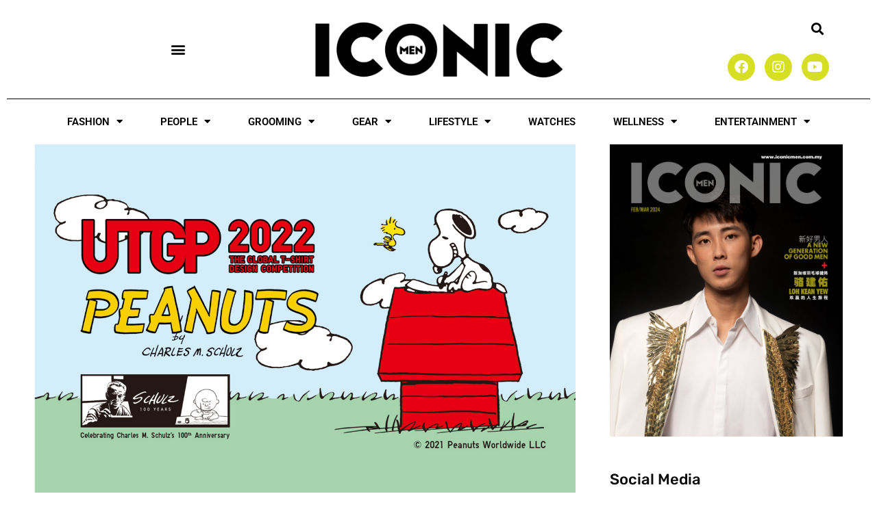

--- FILE ---
content_type: text/css
request_url: https://iconicmen.com.my/wp-content/uploads/elementor/css/post-32469.css?ver=1768499263
body_size: 1048
content:
.elementor-32469 .elementor-element.elementor-element-5b721483 > .elementor-container > .elementor-column > .elementor-widget-wrap{align-content:center;align-items:center;}.elementor-32469 .elementor-element.elementor-element-5b721483:not(.elementor-motion-effects-element-type-background), .elementor-32469 .elementor-element.elementor-element-5b721483 > .elementor-motion-effects-container > .elementor-motion-effects-layer{background-color:#FFFFFF;}.elementor-32469 .elementor-element.elementor-element-5b721483, .elementor-32469 .elementor-element.elementor-element-5b721483 > .elementor-background-overlay{border-radius:0px 0px 0px 0px;}.elementor-32469 .elementor-element.elementor-element-5b721483{transition:background 0.3s, border 0.3s, border-radius 0.3s, box-shadow 0.3s;padding:25px 25px 25px 25px;}.elementor-32469 .elementor-element.elementor-element-5b721483 > .elementor-background-overlay{transition:background 0s, border-radius 0.3s, opacity 0s;}.elementor-widget-nav-menu .elementor-nav-menu .elementor-item{font-family:var( --e-global-typography-primary-font-family ), Sans-serif;font-weight:var( --e-global-typography-primary-font-weight );}.elementor-widget-nav-menu .elementor-nav-menu--main .elementor-item{color:var( --e-global-color-text );fill:var( --e-global-color-text );}.elementor-widget-nav-menu .elementor-nav-menu--main .elementor-item:hover,
					.elementor-widget-nav-menu .elementor-nav-menu--main .elementor-item.elementor-item-active,
					.elementor-widget-nav-menu .elementor-nav-menu--main .elementor-item.highlighted,
					.elementor-widget-nav-menu .elementor-nav-menu--main .elementor-item:focus{color:var( --e-global-color-accent );fill:var( --e-global-color-accent );}.elementor-widget-nav-menu .elementor-nav-menu--main:not(.e--pointer-framed) .elementor-item:before,
					.elementor-widget-nav-menu .elementor-nav-menu--main:not(.e--pointer-framed) .elementor-item:after{background-color:var( --e-global-color-accent );}.elementor-widget-nav-menu .e--pointer-framed .elementor-item:before,
					.elementor-widget-nav-menu .e--pointer-framed .elementor-item:after{border-color:var( --e-global-color-accent );}.elementor-widget-nav-menu{--e-nav-menu-divider-color:var( --e-global-color-text );}.elementor-widget-nav-menu .elementor-nav-menu--dropdown .elementor-item, .elementor-widget-nav-menu .elementor-nav-menu--dropdown  .elementor-sub-item{font-family:var( --e-global-typography-accent-font-family ), Sans-serif;font-weight:var( --e-global-typography-accent-font-weight );}.elementor-32469 .elementor-element.elementor-element-255971d3 .elementor-menu-toggle{margin-right:auto;background-color:rgba(0,0,0,0);}.elementor-32469 .elementor-element.elementor-element-255971d3 .elementor-nav-menu--dropdown a, .elementor-32469 .elementor-element.elementor-element-255971d3 .elementor-menu-toggle{color:#ffffff;fill:#ffffff;}.elementor-32469 .elementor-element.elementor-element-255971d3 .elementor-nav-menu--dropdown{background-color:rgba(0,0,0,0.84);}.elementor-32469 .elementor-element.elementor-element-255971d3 .elementor-nav-menu--dropdown a{padding-top:32px;padding-bottom:32px;}.elementor-32469 .elementor-element.elementor-element-255971d3 .elementor-nav-menu--main > .elementor-nav-menu > li > .elementor-nav-menu--dropdown, .elementor-32469 .elementor-element.elementor-element-255971d3 .elementor-nav-menu__container.elementor-nav-menu--dropdown{margin-top:36px !important;}.elementor-32469 .elementor-element.elementor-element-255971d3 div.elementor-menu-toggle{color:#000000;}.elementor-32469 .elementor-element.elementor-element-255971d3 div.elementor-menu-toggle svg{fill:#000000;}.elementor-widget-theme-site-logo .widget-image-caption{color:var( --e-global-color-text );font-family:var( --e-global-typography-text-font-family ), Sans-serif;font-weight:var( --e-global-typography-text-font-weight );}.elementor-32469 .elementor-element.elementor-element-681ce5b2{text-align:center;}.elementor-32469 .elementor-element.elementor-element-681ce5b2 img{width:500px;}.elementor-widget-search-form input[type="search"].elementor-search-form__input{font-family:var( --e-global-typography-text-font-family ), Sans-serif;font-weight:var( --e-global-typography-text-font-weight );}.elementor-widget-search-form .elementor-search-form__input,
					.elementor-widget-search-form .elementor-search-form__icon,
					.elementor-widget-search-form .elementor-lightbox .dialog-lightbox-close-button,
					.elementor-widget-search-form .elementor-lightbox .dialog-lightbox-close-button:hover,
					.elementor-widget-search-form.elementor-search-form--skin-full_screen input[type="search"].elementor-search-form__input{color:var( --e-global-color-text );fill:var( --e-global-color-text );}.elementor-widget-search-form .elementor-search-form__submit{font-family:var( --e-global-typography-text-font-family ), Sans-serif;font-weight:var( --e-global-typography-text-font-weight );background-color:var( --e-global-color-secondary );}.elementor-32469 .elementor-element.elementor-element-4721241f .elementor-search-form{text-align:end;}.elementor-32469 .elementor-element.elementor-element-4721241f .elementor-search-form__toggle{--e-search-form-toggle-size:33px;--e-search-form-toggle-color:#000000;--e-search-form-toggle-background-color:rgba(0,0,0,0);}.elementor-32469 .elementor-element.elementor-element-4721241f:not(.elementor-search-form--skin-full_screen) .elementor-search-form__container{border-radius:3px;}.elementor-32469 .elementor-element.elementor-element-4721241f.elementor-search-form--skin-full_screen input[type="search"].elementor-search-form__input{border-radius:3px;}.elementor-32469 .elementor-element.elementor-element-df7e815{--grid-template-columns:repeat(0, auto);--icon-size:20px;--grid-column-gap:10px;--grid-row-gap:0px;}.elementor-32469 .elementor-element.elementor-element-df7e815 .elementor-widget-container{text-align:right;}.elementor-32469 .elementor-element.elementor-element-df7e815 .elementor-social-icon{background-color:#D6DF23;}.elementor-32469 .elementor-element.elementor-element-df7e815 .elementor-social-icon i{color:#FFFFFF;}.elementor-32469 .elementor-element.elementor-element-df7e815 .elementor-social-icon svg{fill:#FFFFFF;}.elementor-32469 .elementor-element.elementor-element-85816e2:not(.elementor-motion-effects-element-type-background), .elementor-32469 .elementor-element.elementor-element-85816e2 > .elementor-motion-effects-container > .elementor-motion-effects-layer{background-color:#FFFFFF;}.elementor-32469 .elementor-element.elementor-element-85816e2{transition:background 0.3s, border 0.3s, border-radius 0.3s, box-shadow 0.3s;margin-top:-25px;margin-bottom:0px;}.elementor-32469 .elementor-element.elementor-element-85816e2 > .elementor-background-overlay{transition:background 0.3s, border-radius 0.3s, opacity 0.3s;}.elementor-widget-divider{--divider-color:var( --e-global-color-secondary );}.elementor-widget-divider .elementor-divider__text{color:var( --e-global-color-secondary );font-family:var( --e-global-typography-secondary-font-family ), Sans-serif;font-weight:var( --e-global-typography-secondary-font-weight );}.elementor-widget-divider.elementor-view-stacked .elementor-icon{background-color:var( --e-global-color-secondary );}.elementor-widget-divider.elementor-view-framed .elementor-icon, .elementor-widget-divider.elementor-view-default .elementor-icon{color:var( --e-global-color-secondary );border-color:var( --e-global-color-secondary );}.elementor-widget-divider.elementor-view-framed .elementor-icon, .elementor-widget-divider.elementor-view-default .elementor-icon svg{fill:var( --e-global-color-secondary );}.elementor-32469 .elementor-element.elementor-element-3196c17{--divider-border-style:solid;--divider-color:#000;--divider-border-width:1px;}.elementor-32469 .elementor-element.elementor-element-3196c17 .elementor-divider-separator{width:100%;}.elementor-32469 .elementor-element.elementor-element-3196c17 .elementor-divider{padding-block-start:15px;padding-block-end:15px;}.elementor-32469 .elementor-element.elementor-element-27cc813 > .elementor-widget-container{margin:-25px 0px 0px 0px;}.elementor-32469 .elementor-element.elementor-element-27cc813 .elementor-menu-toggle{margin:0 auto;}.elementor-32469 .elementor-element.elementor-element-27cc813 .elementor-nav-menu .elementor-item{font-family:"Roboto", Sans-serif;font-weight:600;}.elementor-32469 .elementor-element.elementor-element-27cc813 .elementor-nav-menu--main .elementor-item{color:#000000;fill:#000000;}.elementor-32469 .elementor-element.elementor-element-27cc813 .elementor-nav-menu--main .elementor-item:hover,
					.elementor-32469 .elementor-element.elementor-element-27cc813 .elementor-nav-menu--main .elementor-item.elementor-item-active,
					.elementor-32469 .elementor-element.elementor-element-27cc813 .elementor-nav-menu--main .elementor-item.highlighted,
					.elementor-32469 .elementor-element.elementor-element-27cc813 .elementor-nav-menu--main .elementor-item:focus{color:#D6DF23;fill:#D6DF23;}.elementor-32469 .elementor-element.elementor-element-27cc813{--e-nav-menu-horizontal-menu-item-margin:calc( 15px / 2 );}.elementor-32469 .elementor-element.elementor-element-27cc813 .elementor-nav-menu--main:not(.elementor-nav-menu--layout-horizontal) .elementor-nav-menu > li:not(:last-child){margin-bottom:15px;}.elementor-32469 .elementor-element.elementor-element-27cc813 .elementor-nav-menu--dropdown .elementor-item, .elementor-32469 .elementor-element.elementor-element-27cc813 .elementor-nav-menu--dropdown  .elementor-sub-item{font-family:"Roboto", Sans-serif;font-weight:500;}.elementor-theme-builder-content-area{height:400px;}.elementor-location-header:before, .elementor-location-footer:before{content:"";display:table;clear:both;}@media(max-width:1024px){.elementor-32469 .elementor-element.elementor-element-5b721483{padding:20px 20px 20px 20px;}.elementor-32469 .elementor-element.elementor-element-85816e2{margin-top:-20px;margin-bottom:0px;}.elementor-32469 .elementor-element.elementor-element-27cc813 .elementor-nav-menu--main .elementor-item{padding-left:1px;padding-right:1px;}}@media(max-width:767px){.elementor-32469 .elementor-element.elementor-element-21afafe6{width:20%;}.elementor-32469 .elementor-element.elementor-element-1c240dba{width:80%;}.elementor-32469 .elementor-element.elementor-element-1c240dba.elementor-column > .elementor-widget-wrap{justify-content:space-around;}.elementor-32469 .elementor-element.elementor-element-1c240dba > .elementor-widget-wrap > .elementor-widget:not(.elementor-widget__width-auto):not(.elementor-widget__width-initial):not(:last-child):not(.elementor-absolute){margin-bottom:0px;}.elementor-32469 .elementor-element.elementor-element-681ce5b2 img{width:210px;}.elementor-32469 .elementor-element.elementor-element-458557f9{width:100%;}}

--- FILE ---
content_type: text/css
request_url: https://iconicmen.com.my/wp-content/uploads/elementor/css/post-35656.css?ver=1768499264
body_size: 1077
content:
.elementor-35656 .elementor-element.elementor-element-2f870c08 > .elementor-container{max-width:1200px;}.elementor-35656 .elementor-element.elementor-element-2f870c08{margin-top:0px;margin-bottom:0px;padding:0px 0px 0px 20px;}.elementor-35656 .elementor-element.elementor-element-7cec9cc0 > .elementor-element-populated{padding:0px 50px 0px 0px;}.elementor-widget-theme-post-featured-image .widget-image-caption{color:var( --e-global-color-text );font-family:var( --e-global-typography-text-font-family ), Sans-serif;font-weight:var( --e-global-typography-text-font-weight );}.elementor-35656 .elementor-element.elementor-element-4bfe8645 > .elementor-widget-container{margin:0px 0px 0px 0px;padding:0px 0px 0px 0px;}.elementor-35656 .elementor-element.elementor-element-4bfe8645{text-align:left;}.elementor-35656 .elementor-element.elementor-element-4bfe8645 img{width:100%;}.elementor-widget-theme-post-title .elementor-heading-title{font-family:var( --e-global-typography-primary-font-family ), Sans-serif;font-weight:var( --e-global-typography-primary-font-weight );color:var( --e-global-color-primary );}.elementor-35656 .elementor-element.elementor-element-b2754c4 .elementor-heading-title{font-size:25px;font-weight:bold;color:#000000;}.elementor-widget-post-info .elementor-icon-list-item:not(:last-child):after{border-color:var( --e-global-color-text );}.elementor-widget-post-info .elementor-icon-list-icon i{color:var( --e-global-color-primary );}.elementor-widget-post-info .elementor-icon-list-icon svg{fill:var( --e-global-color-primary );}.elementor-widget-post-info .elementor-icon-list-text, .elementor-widget-post-info .elementor-icon-list-text a{color:var( --e-global-color-secondary );}.elementor-widget-post-info .elementor-icon-list-item{font-family:var( --e-global-typography-text-font-family ), Sans-serif;font-weight:var( --e-global-typography-text-font-weight );}.elementor-35656 .elementor-element.elementor-element-c19cf8b > .elementor-widget-container{margin:-15px 0px 0px 0px;}.elementor-35656 .elementor-element.elementor-element-c19cf8b .elementor-icon-list-icon{width:14px;}.elementor-35656 .elementor-element.elementor-element-c19cf8b .elementor-icon-list-icon i{font-size:14px;}.elementor-35656 .elementor-element.elementor-element-c19cf8b .elementor-icon-list-icon svg{--e-icon-list-icon-size:14px;}.elementor-widget-theme-post-content{color:var( --e-global-color-text );font-family:var( --e-global-typography-text-font-family ), Sans-serif;font-weight:var( --e-global-typography-text-font-weight );}.elementor-35656 .elementor-element.elementor-element-4e1493db > .elementor-widget-container{margin:0px 0px 0px 0px;padding:0px 0px 0px 0px;}.elementor-35656 .elementor-element.elementor-element-4e1493db{text-align:start;color:#4a4a4a;font-family:"Montserrat", Sans-serif;font-size:16px;}.elementor-35656 .elementor-element.elementor-element-af5f0dd > .elementor-element-populated{padding:0px 20px 0px 0px;}.elementor-widget-image .widget-image-caption{color:var( --e-global-color-text );font-family:var( --e-global-typography-text-font-family ), Sans-serif;font-weight:var( --e-global-typography-text-font-weight );}.elementor-35656 .elementor-element.elementor-element-7fbf5eca{text-align:right;}.elementor-35656 .elementor-element.elementor-element-7fbf5eca img{width:100%;}.elementor-widget-heading .elementor-heading-title{font-family:var( --e-global-typography-primary-font-family ), Sans-serif;font-weight:var( --e-global-typography-primary-font-weight );color:var( --e-global-color-primary );}.elementor-35656 .elementor-element.elementor-element-7933ecc1 > .elementor-widget-container{margin:30px 0px 0px 0px;}.elementor-35656 .elementor-element.elementor-element-7933ecc1 .elementor-heading-title{font-family:"Rubik", Sans-serif;font-size:22px;font-weight:500;color:#0c0c0c;}.elementor-35656 .elementor-element.elementor-element-103e74ec{--grid-template-columns:repeat(0, auto);--icon-size:20px;--grid-column-gap:10px;--grid-row-gap:0px;}.elementor-35656 .elementor-element.elementor-element-103e74ec .elementor-widget-container{text-align:left;}.elementor-35656 .elementor-element.elementor-element-103e74ec > .elementor-widget-container{margin:20px 0px 0px 0px;}.elementor-35656 .elementor-element.elementor-element-103e74ec .elementor-social-icon{background-color:#D6DF23;--icon-padding:1em;}.elementor-35656 .elementor-element.elementor-element-103e74ec .elementor-social-icon i{color:#FFFFFF;}.elementor-35656 .elementor-element.elementor-element-103e74ec .elementor-social-icon svg{fill:#FFFFFF;}.elementor-35656 .elementor-element.elementor-element-4b66fe58 > .elementor-widget-container{margin:70px 0px 0px 0px;}.elementor-35656 .elementor-element.elementor-element-4b66fe58 .elementor-heading-title{font-family:"Rubik", Sans-serif;font-size:22px;font-weight:500;color:#0c0c0c;}.elementor-widget-posts .elementor-button{background-color:var( --e-global-color-accent );font-family:var( --e-global-typography-accent-font-family ), Sans-serif;font-weight:var( --e-global-typography-accent-font-weight );}.elementor-widget-posts .elementor-post__title, .elementor-widget-posts .elementor-post__title a{color:var( --e-global-color-secondary );font-family:var( --e-global-typography-primary-font-family ), Sans-serif;font-weight:var( --e-global-typography-primary-font-weight );}.elementor-widget-posts .elementor-post__meta-data{font-family:var( --e-global-typography-secondary-font-family ), Sans-serif;font-weight:var( --e-global-typography-secondary-font-weight );}.elementor-widget-posts .elementor-post__excerpt p{font-family:var( --e-global-typography-text-font-family ), Sans-serif;font-weight:var( --e-global-typography-text-font-weight );}.elementor-widget-posts .elementor-post__read-more{color:var( --e-global-color-accent );}.elementor-widget-posts a.elementor-post__read-more{font-family:var( --e-global-typography-accent-font-family ), Sans-serif;font-weight:var( --e-global-typography-accent-font-weight );}.elementor-widget-posts .elementor-post__card .elementor-post__badge{background-color:var( --e-global-color-accent );font-family:var( --e-global-typography-accent-font-family ), Sans-serif;font-weight:var( --e-global-typography-accent-font-weight );}.elementor-widget-posts .elementor-pagination{font-family:var( --e-global-typography-secondary-font-family ), Sans-serif;font-weight:var( --e-global-typography-secondary-font-weight );}.elementor-widget-posts .e-load-more-message{font-family:var( --e-global-typography-secondary-font-family ), Sans-serif;font-weight:var( --e-global-typography-secondary-font-weight );}.elementor-35656 .elementor-element.elementor-element-5d63eef4{--grid-row-gap:35px;--grid-column-gap:30px;}.elementor-35656 .elementor-element.elementor-element-5d63eef4 > .elementor-widget-container{margin:24px 0px 0px 0px;}.elementor-35656 .elementor-element.elementor-element-5d63eef4 .elementor-posts-container .elementor-post__thumbnail{padding-bottom:calc( 0.75 * 100% );}.elementor-35656 .elementor-element.elementor-element-5d63eef4:after{content:"0.75";}.elementor-35656 .elementor-element.elementor-element-5d63eef4 .elementor-post__thumbnail__link{width:40%;}.elementor-35656 .elementor-element.elementor-element-5d63eef4 .elementor-post__meta-data span + span:before{content:"///";}.elementor-35656 .elementor-element.elementor-element-5d63eef4 .elementor-post__text{padding:0px 0px 0px 0px;}.elementor-35656 .elementor-element.elementor-element-5d63eef4.elementor-posts--thumbnail-left .elementor-post__thumbnail__link{margin-right:20px;}.elementor-35656 .elementor-element.elementor-element-5d63eef4.elementor-posts--thumbnail-right .elementor-post__thumbnail__link{margin-left:20px;}.elementor-35656 .elementor-element.elementor-element-5d63eef4.elementor-posts--thumbnail-top .elementor-post__thumbnail__link{margin-bottom:20px;}.elementor-35656 .elementor-element.elementor-element-5d63eef4 .elementor-post__title, .elementor-35656 .elementor-element.elementor-element-5d63eef4 .elementor-post__title a{color:#0c0c0c;font-family:"Rubik", Sans-serif;font-size:16px;font-weight:500;}.elementor-35656 .elementor-element.elementor-element-5d63eef4 .elementor-post__title{margin-bottom:10px;}.elementor-35656 .elementor-element.elementor-element-5d63eef4 .elementor-post__meta-data{color:rgba(12,12,12,0.5);font-family:"Rubik", Sans-serif;font-size:14px;font-weight:300;text-transform:capitalize;margin-bottom:0px;}.elementor-35656 .elementor-element.elementor-element-5d63eef4 .elementor-post__meta-data span:before{color:rgba(12,12,12,0.5);}.elementor-35656 .elementor-element.elementor-element-5d63eef4 .elementor-pagination{text-align:center;line-height:5em;}body:not(.rtl) .elementor-35656 .elementor-element.elementor-element-5d63eef4 .elementor-pagination .page-numbers:not(:first-child){margin-left:calc( 40px/2 );}body:not(.rtl) .elementor-35656 .elementor-element.elementor-element-5d63eef4 .elementor-pagination .page-numbers:not(:last-child){margin-right:calc( 40px/2 );}body.rtl .elementor-35656 .elementor-element.elementor-element-5d63eef4 .elementor-pagination .page-numbers:not(:first-child){margin-right:calc( 40px/2 );}body.rtl .elementor-35656 .elementor-element.elementor-element-5d63eef4 .elementor-pagination .page-numbers:not(:last-child){margin-left:calc( 40px/2 );}.elementor-35656 .elementor-element.elementor-element-32705bfe{text-align:right;}.elementor-35656 .elementor-element.elementor-element-32705bfe img{width:100%;}.elementor-35656 .elementor-element.elementor-element-81a566f > .elementor-container{max-width:1200px;}.elementor-35656 .elementor-element.elementor-element-81a566f{margin-top:0px;margin-bottom:150px;padding:0px 0px 0px 20px;}.elementor-widget-post-navigation span.post-navigation__prev--label{color:var( --e-global-color-text );}.elementor-widget-post-navigation span.post-navigation__next--label{color:var( --e-global-color-text );}.elementor-widget-post-navigation span.post-navigation__prev--label, .elementor-widget-post-navigation span.post-navigation__next--label{font-family:var( --e-global-typography-secondary-font-family ), Sans-serif;font-weight:var( --e-global-typography-secondary-font-weight );}.elementor-widget-post-navigation span.post-navigation__prev--title, .elementor-widget-post-navigation span.post-navigation__next--title{color:var( --e-global-color-secondary );font-family:var( --e-global-typography-secondary-font-family ), Sans-serif;font-weight:var( --e-global-typography-secondary-font-weight );}.elementor-35656 .elementor-element.elementor-element-1c509029 span.post-navigation__prev--label{color:#4a4a4a;}.elementor-35656 .elementor-element.elementor-element-1c509029 span.post-navigation__next--label{color:#4a4a4a;}.elementor-35656 .elementor-element.elementor-element-1c509029 span.post-navigation__prev--label, .elementor-35656 .elementor-element.elementor-element-1c509029 span.post-navigation__next--label{font-family:"Montserrat", Sans-serif;font-size:16px;font-weight:400;text-transform:capitalize;}.elementor-35656 .elementor-element.elementor-element-1c509029 span.post-navigation__prev--title, .elementor-35656 .elementor-element.elementor-element-1c509029 span.post-navigation__next--title{color:#16163f;font-family:"Merriweather", Sans-serif;font-size:20px;text-transform:capitalize;}.elementor-35656 .elementor-element.elementor-element-1c509029 .post-navigation__arrow-wrapper{color:#16163f;fill:#16163f;font-size:21px;}.elementor-35656 .elementor-element.elementor-element-1c509029 .elementor-post-navigation__link a {gap:20px;}.elementor-35656 .elementor-element.elementor-element-1c509029 .elementor-post-navigation__separator{background-color:#d2d1d8;width:1px;}.elementor-35656 .elementor-element.elementor-element-1c509029 .elementor-post-navigation{color:#d2d1d8;border-block-width:1px;padding:40px 0;}.elementor-35656 .elementor-element.elementor-element-1c509029 .elementor-post-navigation__next.elementor-post-navigation__link{width:calc(50% - (1px / 2));}.elementor-35656 .elementor-element.elementor-element-1c509029 .elementor-post-navigation__prev.elementor-post-navigation__link{width:calc(50% - (1px / 2));}@media(min-width:768px){.elementor-35656 .elementor-element.elementor-element-7cec9cc0{width:70%;}.elementor-35656 .elementor-element.elementor-element-af5f0dd{width:30%;}}@media(max-width:1024px) and (min-width:768px){.elementor-35656 .elementor-element.elementor-element-7cec9cc0{width:100%;}.elementor-35656 .elementor-element.elementor-element-af5f0dd{width:100%;}}@media(max-width:1024px){.elementor-35656 .elementor-element.elementor-element-2f870c08{margin-top:80px;margin-bottom:80px;padding:0px 25px 0px 25px;}.elementor-35656 .elementor-element.elementor-element-7cec9cc0 > .elementor-element-populated{padding:0px 0px 0px 0px;}.elementor-35656 .elementor-element.elementor-element-af5f0dd > .elementor-element-populated{padding:0px 50px 0px 50px;}.elementor-35656 .elementor-element.elementor-element-5d63eef4 .elementor-posts-container .elementor-post__thumbnail{padding-bottom:calc( 1.2 * 100% );}.elementor-35656 .elementor-element.elementor-element-5d63eef4:after{content:"1.2";}.elementor-35656 .elementor-element.elementor-element-5d63eef4 .elementor-post__thumbnail__link{width:35%;}.elementor-35656 .elementor-element.elementor-element-81a566f{padding:0px 25px 0px 25px;}}@media(max-width:767px){.elementor-35656 .elementor-element.elementor-element-af5f0dd > .elementor-element-populated{padding:20px 20px 20px 20px;}.elementor-35656 .elementor-element.elementor-element-103e74ec{--icon-size:20px;}.elementor-35656 .elementor-element.elementor-element-103e74ec .elementor-social-icon{--icon-padding:1em;}.elementor-35656 .elementor-element.elementor-element-5d63eef4 .elementor-posts-container .elementor-post__thumbnail{padding-bottom:calc( 1 * 100% );}.elementor-35656 .elementor-element.elementor-element-5d63eef4:after{content:"1";}.elementor-35656 .elementor-element.elementor-element-5d63eef4 .elementor-post__thumbnail__link{width:40%;}}